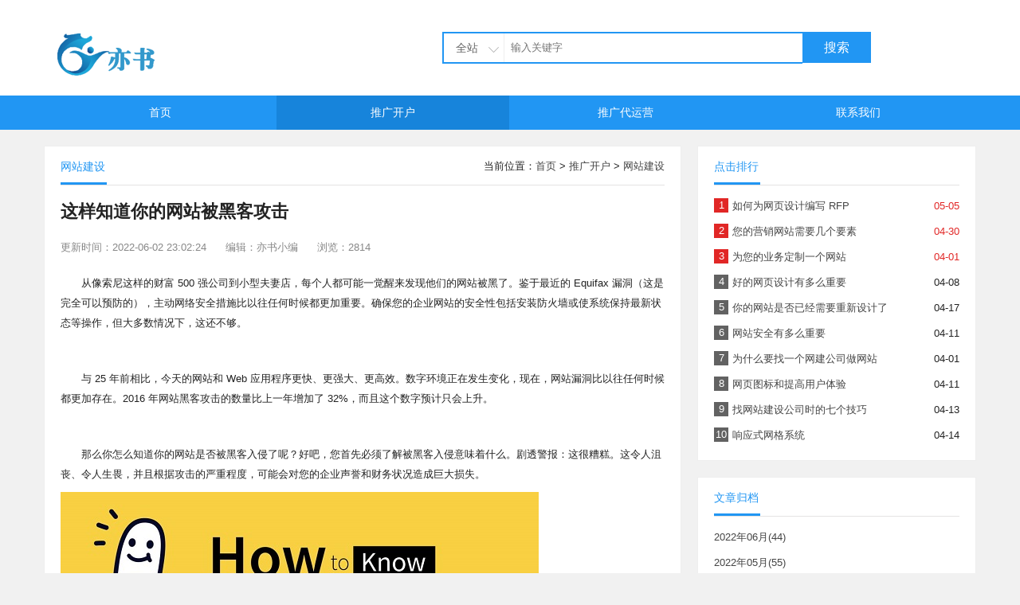

--- FILE ---
content_type: text/html;charset=utf-8
request_url: http://www.tiaosaowang.cn/wangjian/172.html
body_size: 10966
content:
<!DOCTYPE html PUBLIC "-//W3C//DTD XHTML 1.0 Transitional//EN" "http://www.w3.org/TR/xhtml1/DTD/xhtml1-transitional.dtd">
<html>
  <head>
      <meta http-equiv="Content-Type" content="text/html; charset=utf-8">
	  <title>这样知道你的网站被黑客攻击</title>
	  <meta name="author" content="亦书网">
	  <meta name="keywords" content="网站建设" />
	  <meta name="description" content="数字环境正在发生变化，现在，网站漏洞比以往任何时候都更加存在。2016 年网站黑客攻击的数量比上一年增加了 32%，而且这个数字预计只会上升。  " />
	  <link href="http://www.tiaosaowang.cn/common/static/css/yzm-common.css" rel="stylesheet" type="text/css" />
	  <link href="http://www.tiaosaowang.cn/common/static/css/yzm-style.css" rel="stylesheet" type="text/css" />
	  <script type="text/javascript" src="http://www.tiaosaowang.cn/common/static/js/jquery-1.8.2.min.js"></script>
	  <script type="text/javascript" src="http://www.tiaosaowang.cn/common/static/js/yzm-front.js"></script>
	  <script type="text/javascript" src="http://www.tiaosaowang.cn/common/static/js/jquery.qqFace.js"></script>
  </head>
  <body>
	<!--网站头部-->
<!--<div class="yzm-header-box">
	<div class="yzm-header-top">
		<div class="yzm-member-status">
				<a href="http://www.tiaosaowang.cn/member/index/register.html" target="_blank" rel="nofollow" >注册</a> 
		<a href="http://www.tiaosaowang.cn/member/index/login.html?referer=http%3A%2F%2Fwww.tiaosaowang.cn%2Fwangjian%2F172.html"  target="_blank" class="login" rel="nofollow" >登录</a>
				</div>
		<div class="topleft">
			一站式网络运营推广服务：<a href="#" target="_blank">亦书</a>
		</div>-->
	</div>
</div>
<div class="yzm-container-box">
	<div class="yzm-header">
		<div class="yzm-logo">
		 <!--<a href="http://www.tiaosaowang.cn/">亦书</a>-->
		  <a href="http://www.tiaosaowang.cn/"><img src="http://www.tiaosaowang.cn/common/static/images/logo.png" title="竞价托管代运营,信息流代运营,各大平台高返点开户" alt="竞价托管代运营,信息流代运营,各大平台高返点开户"></a>
		</div>
		<div class="yzm-search">
		<form method="get" action="http://www.tiaosaowang.cn/search/index/init.html" target="_blank">
			<div id="searchtxt" class="searchtxt">
				<div class="searchmenu">	
					<div class="searchselected" id="searchselected">全站</div>	
					<div class="searchtab" id="searchtab">
						<ul>
							<li data="0">全站</li>
							<li data="1">文章</li>
							<li data="2">产品</li>
							<li data="3">下载</li>
						</ul>
					</div>
				</div>
				<input type="hidden" name="modelid" value="0" id="modelid" />
				<input name="q" type="text" placeholder="输入关键字"/>
			</div>
			<div class="searchbtn">
				<button id="searchbtn" type="submit">搜索</button>
			</div>
		</form>
	    </div>
		<!--<div class="yzm-add-content"><a href="http://www.tiaosaowang.cn/member/member_content/init.html" target="_blank" rel="nofollow">发布内容</a></div>-->
	</div>

	<!--网站导航-->
	<div class="yzm-menu">
	  <ul class="yzm-nav">
		 <li><a  href="http://www.tiaosaowang.cn/">首页</a></li>
						    <li>
				<a  class="current"  href="http://www.tiaosaowang.cn/tuiguangkaihu/" target="_self">推广开户</a>
				<!-- 这里是二级栏目的循环，不需要的可以删除，代码开始 -->
				 
								<ul class="sub_nav">
										<li><a href="http://www.tiaosaowang.cn/xinxiliukaihu/" target="_self">信息流开户</a></li>
										<li><a href="http://www.tiaosaowang.cn/wangjian/" target="_self">网站建设</a></li>
										<li><a href="http://www.tiaosaowang.cn/jingjiakaihu/" target="_self">竞价开户</a></li>
						
				</ul>
								<!-- 这里是二级栏目的循环，不需要的可以删除，代码结束 -->
			</li>		
				    <li>
				<a  href="http://www.tiaosaowang.cn/tuiguangdaiyunying/" target="_self">推广代运营</a>
				<!-- 这里是二级栏目的循环，不需要的可以删除，代码开始 -->
				 
								<ul class="sub_nav">
										<li><a href="http://www.tiaosaowang.cn/jingjiatuoguan/" target="_self">竞价托管</a></li>
										<li><a href="http://www.tiaosaowang.cn/xinxiliudaiyunying/" target="_self">信息流代运营</a></li>
						
				</ul>
								<!-- 这里是二级栏目的循环，不需要的可以删除，代码结束 -->
			</li>		
				    <li>
				<a  href="http://www.tiaosaowang.cn/wangzhanjianshe/" target="_self">联系我们</a>
				<!-- 这里是二级栏目的循环，不需要的可以删除，代码开始 -->
								<!-- 这里是二级栏目的循环，不需要的可以删除，代码结束 -->
			</li>		
			
	  </ul>
	</div>
</div>

<!--网站容器-->
<div class="yzm-container"> 
		 <div class="yzm-main-left yzm-box-left">
		 	<div class="yzm-content-box">
		 		<div class="yzm-title">
		 			<h2>网站建设</h2>
		 			<span class="yzm-title-right">
		 				当前位置：<a href="http://www.tiaosaowang.cn/">首页</a> &gt; <a href="http://www.tiaosaowang.cn/tuiguangkaihu/">推广开户</a> &gt; <a href="http://www.tiaosaowang.cn/wangjian/">网站建设</a>		 			</span>
		 		</div>
		 	    <div class="yzm-content-container">
		 	    	<h1>这样知道你的网站被黑客攻击 </h1>
		 	    	<div class="yzm-content-info">
		 	    	 <span>更新时间：2022-06-02 23:02:24</span>   
		 	    	 <span>编辑：亦书小编  </span>   
		 	    	 <span>浏览：2814</span>   
		 	    	</div>
		 	    	<div class="yzm-content">
		 	    		<p style="text-indent: 2em;">从像索尼这样的财富 500 强公司到小型夫妻店，每个人都可能一觉醒来发现他们的网站被黑了。鉴于最近的 Equifax 漏洞（这是完全可以预防的），主动网络安全措施比以往任何时候都更加重要。确保您的企业网站的安全性包括安装防火墙或使系统保持最新状态等操作，但大多数情况下，这还不够。</p><p><br/></p><p style="text-indent: 2em;">与 25 年前相比，今天的网站和 Web 应用程序更快、更强大、更高效。数字环境正在发生变化，现在，网站漏洞比以往任何时候都更加存在。2016 年网站黑客攻击的数量比上一年增加了 32%，而且这个数字预计只会上升。&nbsp;&nbsp;</p><p><br/></p><p style="text-indent: 2em;">那么你怎么知道你的网站是否被黑客入侵了呢？好吧，您首先必须了解被黑客入侵意味着什么。剧透警报：这很糟糕。这令人沮丧、令人生畏，并且根据攻击的严重程度，可能会对您的企业声誉和财务状况造成巨大损失。</p><p><img src="/uploads/ueditor/image/20220420/1650456617171129.jpg" title="这样知道你的网站被黑客攻击 " alt="这样知道你的网站被黑客攻击 "/></p><h4 style="text-indent: 2em;">什么是网站黑客？</h4><p style="text-indent: 2em;">网站黑客有多种形式，但通常是在有人通过 FTP（文件传输协议）访问您的帐户时开始的。该协议是一组网络计算机用来相互通信的准则。换句话说，FTP 是计算机用来来回传输文件的一种语言。</p><p><br/></p><p style="text-indent: 2em;">一旦黑客获得对您帐户的访问权限，他们就可以将自己的代码插入您的物理机器或网站。这可能以在您的主页上污损的淫秽消息的形式出现，或者以更复杂的形式出现，例如在您网站的访问者的计算机上安装病毒。哎哟。</p><p><br/></p><p style="text-indent: 2em;">那么你怎么知道你的网站是否被黑客入侵了呢？</p><p style="text-indent: 2em;">了解您的商业网站是否被黑客入侵或入侵，首先要知道要寻找什么。有一些称为妥协指标 (IoC) 的症状，其中可能包括：</p><p><br/></p><ul class=" list-paddingleft-2" style="list-style-type: disc;"><li><p style="text-indent: 2em;">不熟悉的内容</p></li><li><p style="text-indent: 2em;">不寻常的网站性能</p></li><li><p style="text-indent: 2em;">国外插件</p></li><li><p style="text-indent: 2em;">来自谷歌和其他搜索引擎的黑名单网站</p></li><li><p style="text-indent: 2em;">未知重定向</p></li><li><p style="text-indent: 2em;">禁用网站</p></li><li><p style="text-indent: 2em;">奇怪的用户帐户</p></li><li><p style="text-indent: 2em;">心怀不满的顾客</p></li><li><p style="text-indent: 2em;">这里更深入地了解要搜索的内容。</p></li></ul><p><br/></p><h4 style="text-indent: 2em;">1.您的网站有不熟悉的内容</h4><p style="text-indent: 2em;">正如他们所说，内容是女王。无论是您的使命宣言、博客文章，甚至是产品描述，您都会坚持不懈地确保所有页面的品牌声音一致性。您努力在您的网站上准确反映一种色调，并使用可以随时与您的品牌轻松关联的图像、设计和颜色。</p><p><br/></p><p style="text-indent: 2em;">如果您的网站被黑客入侵，您可能会注意到您的某些链接正在重定向到看起来可疑且与您的品牌声音不一致的网站。谷歌将此称为“胡言乱语”，您的页面充满了：胡言乱语。</p><p><br/></p><p style="text-indent: 2em;">在其他情况下，您可能会注意到：</p><p><br/></p><ul class=" list-paddingleft-2" style="list-style-type: disc;"><li><p style="text-indent: 2em;">您的产品图片已被替换为不同的产品（很可能不是您的产品）</p></li><li><p style="text-indent: 2em;">您的徽标可能已被完全更改或删除</p></li><li><p style="text-indent: 2em;">您的“关于我们”页面可能根本与您的业务无关。</p></li><li><p style="text-indent: 2em;">这些是不同类型的不熟悉内容，可能表明您的网站已被黑客入侵。</p></li></ul><p><br/></p><h4 style="text-indent: 2em;">2.您的网站具有不寻常的现场表现</h4><p style="text-indent: 2em;">无论您是在运营信息、电子商务还是自定义平台网站，您都应该时刻关注您网站的技术和物流性能。如果这样做，您应该知道在给定的一天、一周或一个月内的正常流量是多少。如果您经常检查分析并注意到无法解释的<a href="http://www.tiaosaowang.cn/jingjiatuoguan/82.html" target="_self">流量</a>激增，这可能是您的业务网站被黑客入侵的明显迹象。</p><p><br/></p><p style="text-indent: 2em;">或者，如果您注意到任何页面的加载时间急剧增加，或者页面充满了故障，这些也可能表明您的网站已被黑客入侵。</p><p><br/></p><h4 style="text-indent: 2em;">3.您的网站安装了外国插件</h4><p style="text-indent: 2em;">插件通常是内容管理系统 (CMS) 上的附加组件，可用于为您的站点执行某些可能尚未内置的功能和特性。例如，WordPress有超过 44,000 个插件。您可能使用的一些插件包括用于清除机器人流量的 CAPTCHA 插件或用于收集访问者电子邮件的联系表。</p><p><br/></p><p style="text-indent: 2em;">开源插件对您的业务有好处，因为它们用途广泛，通常便宜且在大多数情况下可靠。</p><p><br/></p><p style="text-indent: 2em;">然而，这也意味着他们可以随时让任何人修改他们的代码，并且可以免费使用。如果你注意到一个外国插件，你可以在 WordPress 商店中查看它的评论和评论——如果它有 0，那就很好（而且很好，我们的意思是很好，你知道它是可疑的）表明它被恶意安装并且你可能被黑了。</p><p><br/></p><h4 style="text-indent: 2em;">4. 您的网站在 GOOGLE 和其他 SERP 上被列入黑名单</h4><p style="text-indent: 2em;">谷歌将网站列入黑名单的情况并不少见，因为他们检测到该网站存在恶意软件、参与网络钓鱼活动或其他异常活动。实际上，谷歌每天将大约 10,000 个网站列入黑名单。</p><p><br/></p><p style="text-indent: 2em;">如果您的网站已被 Google 明确列入黑名单，访问者可能会在您之前注意到它，因为他们会在搜索引擎结果页面中收到警报。通常，Google 会从 SERP 中删除列入黑名单的网站，但如果没有，它会在您的域 URL 下显示两条不同的消息。</p><p><br/></p><p style="text-indent: 2em;">第一条消息可能是“此站点可能被黑客入侵”。Google 会让您网站的任何潜在访问者知道可能存在可疑活动。另一条消息是“此站点可能会损害您的计算机”。这意味着 Google 在您的网站上检测到某种类型的恶意软件。在搜索结果中找到您的网站的用户将看到上一条消息，如果他们继续点击进入您的网站，他们可能会看到一个红色屏幕，上面显示“前面的网站包含恶意软件”的消息。</p><p><br/></p><h4 style="text-indent: 2em;">5.您的网站包含未知重定向</h4><p style="text-indent: 2em;">重定向链接有多种形式，但它们都具有相同的目的：将您的访问者从您的站点带到另一个充满垃圾邮件、欺诈或病毒的站点。如果您的企业网站被黑客入侵，您的访问者可能会被重定向到不同的网页，他们可能会看到要求他们领取 100,000 美元奖金的消息，输入他们的信用卡信息以接收特别优惠或其他一些可疑活动。</p><p><br/></p><p style="text-indent: 2em;">最近，黑客劫持了大约 800 个美国学校网站，并将它们重定向到反恐网站。想象一下向成千上万的父母解释这一点。</p><p><br/></p><h4 style="text-indent: 2em;">6. 主机使您的网站离线</h4><p style="text-indent: 2em;">妥协的一个主要迹象是让您的网站脱机。如果您的企业网站被黑客入侵，您的网站很可能受到可疑活动的困扰，其中可能包括您的结帐页面上的外国支付网关或博客文章或您网站的其他部分中的钓鱼重定向链接。</p><p><br/></p><p style="text-indent: 2em;">在您的网站访问者抱怨您网站上的类似垃圾邮件的活动后，您的托管公司会收到来自其内部或外部自动化系统的可疑行为的警报，他们可能会将您的网站拉下线。</p><p><br/></p><p style="text-indent: 2em;">在这些情况下，他们通常会通过电子邮件通知您您的网站已下线——您可以想象，根据您经营的业务类型，这可能是一项极其昂贵的工作。</p><p><br/></p><h4 style="text-indent: 2em;">7.奇怪的用户帐户</h4><p style="text-indent: 2em;">如果您是企业网站的管理员，那么您应该对谁有权访问您的内容管理系统、仪表板或数据库有一个很好的了解。您将监督哪些用户帐户应该存在和不应该存在。如果您的网站被黑客入侵，您可能会注意到尚未考虑的奇怪用户帐户（即用户的电子邮件地址可能属于无法识别且与您的业务无关的域）</p><p><br/></p><p style="text-indent: 2em;">或者，您可能会看到自己的访问权限发生了变化。它可能会受到限制、限制或完全阻止。您可能会看到权限切换，您的角色“管理员”已被删除并替换为不熟悉的用户。如果发生这种情况，您的网站可能已被黑客入侵。</p><p><br/></p><h4 style="text-indent: 2em;">8. 客户和用户反应</h4><p style="text-indent: 2em;">任何聪明的企业都知道，倾听忠诚客户的需求是成功的众多关键之一。这种倾听也延伸到您的访问者对您网站的投诉。例如，如果您的客户在访问他们的用户帐户时遇到问题或收到来自您公司的异常电子邮件，这可能会提示他们报告您的网站或联系支持人员。</p><p><br/></p><p style="text-indent: 2em;">根据您的业务领域，您的访问者可能会在您的网站上花费比您更多的时间。这意味着，他们更有可能注意到可疑活动并在您真正了解之前通知您。如果您的访问者抱怨有问题的活动，那么您能做的最糟糕的事情就是什么都不做。</p><p><br/></p><h4 style="text-indent: 2em;">如果您的网站被黑客入侵，您应该怎么做？</h4><p style="text-indent: 2em;">如果您的网站遭到黑客攻击，可以采取多种措施，但最重要的措施是保持冷静，评估情况并咨询您的支持和托管服务提供商。</p><p><br/></p><h4 style="text-indent: 2em;">调查。</h4><p style="text-indent: 2em;">虽然我们提供了一系列症状，但您可以用来问自己：“我的网站被黑客入侵了吗？” 经历其中一些并不一定意味着情况就是如此。结帐页面上的缓慢加载时间可能是连接问题（如果您与邻近企业在同一个互联网服务提供商上，最好看看他们是否遇到同样的问题）。此外，如果您安装的插件突然无法正常运行，这也不意味着您的网站被黑客入侵。该插件可能需要更新，因为它已过时或损坏。同样，彻底评估和调查导致您认为您的网站已被黑客入侵的因素也很重要。</p><p><br/></p><h4 style="text-indent: 2em;">不要惊慌失措。</h4><p style="text-indent: 2em;">说起来容易做起来难，但如果你发现自己问“我的网站被黑了吗？” 答案似乎是肯定的，你最好的选择是保持冷静。您越冷静，就越容易评估情况并确定最佳行动方案。吓坏了可能会影响您的判断力，并导致您在没有明确计划的情况下采取行动。</p><p><br/></p><p style="text-indent: 2em;">是的，这是真的，让您的网站被黑客入侵可能是一场代价高昂的考验。您可能会损害您企业的在线声誉；您甚至可能会失去一部分客户群。然而，并不是所有的希望都落空了。如果您允许自己冷静地做出反应并谨慎行事，您很快就会找到最佳解决方案。</p><p><br/></p><h4 style="text-indent: 2em;">请联系您的托管服务提供商。</h4><p style="text-indent: 2em;">一旦您成功掌握了第一步和第二步，下一步应该是联系您的托管服务提供商。如果他们认为您的网站已被黑客入侵，他们可能会先与您联系。如果您先与他们联系，他们可能能够为您提供洞察力，确定这是实际的黑客攻击还是轻微的服务中断。建立牢固的关系并投资于一家好的托管公司，从长远来看将为您节省时间和金钱。</p><p><br/></p><h4 style="text-indent: 2em;">联系支持人员或您的网络管理员。</h4><p style="text-indent: 2em;">如果您的网站托管和支持不在同一屋檐下，联系支持是解决任何维护相关问题的好方法。支持应该是您的首选，以确保您的软件是最新的，修复任何导致您认为您的网站被黑客入侵的错误，扫描您的网站以查找损坏的链接和任何其他维护服务。</p><p><br/></p><p style="text-indent: 2em;">旁注：投资于同一屋檐下或同一公司的托管和支持总是一个好主意。当双方都确切地知道您的网站发生了什么时，这使沟通变得轻而易举。</p><p><br/></p><h4 style="text-indent: 2em;">如何降低未来网站被黑的风险？</h4><p style="text-indent: 2em;">降低未来网站被黑的风险需要采取一些主动措施，包括经常监控、更新和扫描您网站的常规活动。这里有几个地方可以开始：</p><p><br/></p><h4 style="text-indent: 2em;">及时了解您所在领域的安全趋势</h4><p style="text-indent: 2em;">与您所在领域的数字环境保持同步非常重要。阅读您所在领域的白皮书和其他信息来源是了解您所在行业的安全风险的好方法。无论在哪个领域，所有网站都存在安全隐患。但某些行业，如金融或会计，可能面临与时尚或电子行业不同的挑战。</p><p><br/></p><p style="text-indent: 2em;">您知道云网络安全处于 2018 年网络安全趋势的前沿吗？去搞清楚。</p><p><br/></p><h4 style="text-indent: 2em;">使用安全密码</h4><p style="text-indent: 2em;">使用安全密码是保护您的网站免受网站黑客攻击的好方法。应在您的网站和服务器上使用安全密码，而不是其中一个。一个强大而复杂的密码通常超过 6 个字符，使用：</p><p><br/></p><p style="text-indent: 2em;">小写和大写字母</p><p style="text-indent: 2em;">包含数字和符号</p><p style="text-indent: 2em;">不包含真实的单词</p><p style="text-indent: 2em;">您的密码越复杂，黑客就越难解码和操纵您的系统。Keeper Security 最近的一项调查显示，在 1,000 名受访者中，超过 80% 的人在多个渠道和平台上使用相同的密码。</p><p style="text-indent: 2em;">不要与那 80% 分开。<br/></p><p><br/></p><h4 style="text-indent: 2em;">定期更新您的软件</h4><p style="text-indent: 2em;">使您的软件保持最新是保护您的网站免受黑客攻击的一种简单方法。过时的软件使您的网站容易受到攻击，因为安全功能通常被削弱且效率较低。</p><p><br/></p><h4 style="text-indent: 2em;">经常扫描您的网站</h4><p style="text-indent: 2em;">了解您的网站应该如何运作，是领先于网站黑客攻击的好方法。例如，如果您了解正常的加载时间、通常的每周流量并不断监控您的链接，您将能够发现出现问题的时间。</p><p><br/></p>		 	    	</div>
		 	    	<div class="yzm-content-tag">
			 	    				 	    				 	    		<a href="http://www.tiaosaowang.cn/search/index/tag/id/9.html" target="_blank">网站建设</a>
			 	    			 	    	</div>
 	    			<div class="yzm-operate">
	 	    			<a href="javascript:;" onclick="add_favorite('这样知道你的网站被黑客攻击 ');" id="favorite">收藏</a>
	 	    			<a href="javascript:;" onClick="window.print();" class="print">打印</a>
 	    			</div>
 	    			
 	    	        <div class="yzm-pre-next">		
 	    			  <p>上一篇：<a href="http://www.tiaosaowang.cn/wangjian/167.html">您网站SSL 证书的重要性</a></p>
 	    			  <p>下一篇：<a href="http://www.tiaosaowang.cn/wangjian/173.html">您的 SaaS 营销预算应该是多少？</a></p>
 	    			</div>
		 	    </div>		 		
		 	</div>
		 	<div class="yzm-line"></div>
			<div class="yzm-content-box yzm-text-list">
				<div class="yzm-title">
					<h2>相关内容</h2>
				</div>
				<ul>
												   <li>
				   	<span class="yzm-date">2022-06-02</span>
				   	<a href="http://www.tiaosaowang.cn/wangjian/203.html" title="如何为网页设计编写 RFP" target="_blank"><span class="title_color">如何为网页设计编写 RFP</span></a>
				   </li>		
								   <li>
				   	<span class="yzm-date">2022-05-04</span>
				   	<a href="http://www.tiaosaowang.cn/jingjiatuoguan/199.html" title="顶级的营销网站设计趋势" target="_blank"><span class="title_color">顶级的营销网站设计趋势</span></a>
				   </li>		
								   <li>
				   	<span class="yzm-date">2022-06-02</span>
				   	<a href="http://www.tiaosaowang.cn/wangjian/191.html" title="您的营销网站需要几个要素" target="_blank"><span class="title_color">您的营销网站需要几个要素</span></a>
				   </li>		
								   <li>
				   	<span class="yzm-date">2022-06-02</span>
				   	<a href="http://www.tiaosaowang.cn/wangjian/179.html" title="备份网站的重要性" target="_blank"><span class="title_color">备份网站的重要性</span></a>
				   </li>		
								   <li>
				   	<span class="yzm-date">2022-06-02</span>
				   	<a href="http://www.tiaosaowang.cn/wangjian/173.html" title="您的 SaaS 营销预算应该是多少？" target="_blank"><span class="title_color">您的 SaaS 营销预算应该是多少？</span></a>
				   </li>		
										
				</ul>
			</div>

		 	<div class="yzm-line"></div>
		 	<!-- 评论区开始 -->
			<div class="yzm-content-box">
				<div class="yzm-title">
					<h2>文章评论</h2>
				</div>
				<div class="yzm-comment-box">
					<div class="yzm-comment-form">
					<form action="http://www.tiaosaowang.cn/comment/index/init.html" method="post"  onsubmit="return check_comm(this)">
					<input type="hidden" name="modelid" value="1">
					<input type="hidden" name="catid" value="21">
					<input type="hidden" name="id" value="172">
					<input type="hidden" name="title" value="这样知道你的网站被黑客攻击 ">
					<input type="hidden" name="url" value="http://www.tiaosaowang.cn/wangjian/172.html">
					<textarea class="textarea" id="content" name="content" placeholder="我来说两句~"></textarea>
					<p>
						<input type="submit" class="yzm-comment-submit" name="dosubmit" value="提交"><span class="emotion">表情</span>
											</p>
					</form>
					</div>
				</div>
				<div class="yzm-comment-list-box">
										<div class="yzm-comment-list-top">共 0 条评论，<a href="http://www.tiaosaowang.cn/comment/index/more/sign/1_172.html" target="_blank">查看全部</a></div>
					<div class="yzm-comment-list-body">
					<ul>
												<li>这篇文章还没有收到评论，赶紧来抢沙发吧~</li>					</ul>
					</div>
				</div> 
			</div>
			<!-- 评论区结束 -->

		  </div>

		  
		 <div class="yzm-main-right">	
		 	<div class="yzm-content-box">
				<div class="yzm-title">
		 			<h2>点击排行</h2>
		 		</div>
		 	    <ul class="yzm-ranking">
		 																		   <li><em>1</em><span class="date">05-05</span><a href="http://www.tiaosaowang.cn/wangjian/203.html" title="如何为网页设计编写 RFP" target="_blank"><span class="title_color">如何为网页设计编写 RFP</span></a></li>	
															   <li><em>2</em><span class="date">04-30</span><a href="http://www.tiaosaowang.cn/wangjian/191.html" title="您的营销网站需要几个要素" target="_blank"><span class="title_color">您的营销网站需要几个要素</span></a></li>	
															   <li><em>3</em><span class="date">04-01</span><a href="http://www.tiaosaowang.cn/wangjian/135.html" title="为您的业务定制一个网站" target="_blank"><span class="title_color">为您的业务定制一个网站</span></a></li>	
															   <li><em>4</em><span class="date">04-08</span><a href="http://www.tiaosaowang.cn/wangjian/149.html" title="好的网页设计有多么重要" target="_blank"><span class="title_color">好的网页设计有多么重要</span></a></li>	
															   <li><em>5</em><span class="date">04-17</span><a href="http://www.tiaosaowang.cn/wangjian/166.html" title="你的网站是否已经需要重新设计了" target="_blank"><span class="title_color">你的网站是否已经需要重新设计了</span></a></li>	
															   <li><em>6</em><span class="date">04-11</span><a href="http://www.tiaosaowang.cn/wangjian/154.html" title="网站安全有多么重要" target="_blank"><span class="title_color">网站安全有多么重要</span></a></li>	
															   <li><em>7</em><span class="date">04-01</span><a href="http://www.tiaosaowang.cn/wangjian/134.html" title="为什么要找一个网建公司做网站" target="_blank"><span class="title_color">为什么要找一个网建公司做网站</span></a></li>	
															   <li><em>8</em><span class="date">04-11</span><a href="http://www.tiaosaowang.cn/wangjian/155.html" title="网页图标和提高用户体验" target="_blank"><span class="title_color">网页图标和提高用户体验</span></a></li>	
															   <li><em>9</em><span class="date">04-13</span><a href="http://www.tiaosaowang.cn/wangjian/158.html" title="找网站建设公司时的七个技巧" target="_blank"><span class="title_color">找网站建设公司时的七个技巧</span></a></li>	
															   <li><em>10</em><span class="date">04-14</span><a href="http://www.tiaosaowang.cn/wangjian/161.html" title="响应式网格系统" target="_blank"><span class="title_color">响应式网格系统</span></a></li>	
											
		 		</ul>		 		
		 	</div>	
 		 	<div class="yzm-line"></div>
		 	<div class="yzm-content-box">
				<div class="yzm-title">
		 			<h2>文章归档</h2>
		 		</div>
		 	    <ul class="yzm-like-list">
		 													   <li><a href="http://www.tiaosaowang.cn/search/index/archives/pubtime/1654505974.html" target="_blank">2022年06月(44)</a></li>
										   <li><a href="http://www.tiaosaowang.cn/search/index/archives/pubtime/1651395239.html" target="_blank">2022年05月(55)</a></li>
										   <li><a href="http://www.tiaosaowang.cn/search/index/archives/pubtime/1648820433.html" target="_blank">2022年04月(60)</a></li>
										   <li><a href="http://www.tiaosaowang.cn/search/index/archives/pubtime/1646090402.html" target="_blank">2022年03月(64)</a></li>
										   <li><a href="http://www.tiaosaowang.cn/search/index/archives/pubtime/1643724565.html" target="_blank">2022年02月(54)</a></li>
										   <li><a href="http://www.tiaosaowang.cn/search/index/archives/pubtime/1643369986.html" target="_blank">2022年01月(7)</a></li>
										   <li><a href="http://www.tiaosaowang.cn/search/index/archives/pubtime/1636208858.html" target="_blank">2021年11月(6)</a></li>
										   <li><a href="http://www.tiaosaowang.cn/search/index/archives/pubtime/1630166943.html" target="_blank">2021年08月(1)</a></li>
										   <li><a href="http://www.tiaosaowang.cn/search/index/archives/pubtime/1526387722.html" target="_blank">2018年05月(1)</a></li>
											
		 		</ul>		 		
		 	</div>	
 		 	<div class="yzm-line"></div>
 		 	<div class="yzm-list-advertise">
 		 		<a href="http://www.tiaosaowang.cn/" target="_blank">
 		 		<p>推广+建站+优化</p>
 		 		<p class="yzm-ad">一站式营销</p>
 		 		</a>
 		 	</div>
 		 	<div class="yzm-line"></div>
 	 	 	<div class="yzm-content-box">
 	 			<div class="yzm-title">
 	 	 			<h2>评论排行榜</h2>
 	 	 		</div>
 				<ul class="yzm-comment-list">		
 				 							
 				</ul>		 		
 	 	 	</div>	
		 	<div class="yzm-line"></div>
	 	 	<div class="yzm-content-box">
	 			<div class="yzm-title">
	 	 			<h2>热门标签</h2>
	 	 		</div>
			    <ul class="yzm-tag-list">
												   <li><a href="http://www.tiaosaowang.cn/search/index/tag/id/9.html" target="_blank">网站建设(16)</a></li>	
								   <li><a href="http://www.tiaosaowang.cn/search/index/tag/id/8.html" target="_blank">信息流开户(7)</a></li>	
								   <li><a href="http://www.tiaosaowang.cn/search/index/tag/id/7.html" target="_blank">竞价开户(47)</a></li>	
								   <li><a href="http://www.tiaosaowang.cn/search/index/tag/id/6.html" target="_blank">竞价托管(168)</a></li>	
								   <li><a href="http://www.tiaosaowang.cn/search/index/tag/id/3.html" target="_blank">信息流代运营(47)</a></li>	
								   <li><a href="http://www.tiaosaowang.cn/search/index/tag/id/1.html" target="_blank">搜索开户(2)</a></li>	
										
				</ul>		 		
	 	 	</div>	
						 
		 </div>	
		<script type="text/javascript">
		function check_favorite() {
			$.ajax({
				type: 'POST',
				url: 'http://www.tiaosaowang.cn/api/index/check_favorite.html', 
				data: 'url='+location.href,
				dataType: "json", 
				success: function (msg) {
					if(msg.status == 1){
						$("#favorite").html(msg.message);
					}
				}
			});
		}

		function add_favorite(title) {
			$.ajax({
				type: 'POST',
				url: 'http://www.tiaosaowang.cn/api/index/favorite.html', 
				data: 'title='+title+'&url='+location.href,
				dataType: "json", 
				success: function (msg) {
					if(msg.status == 1){
						$("#favorite").html('已收藏');
					}else if(msg.status == 2){
						$("#favorite").html('收藏');
					}else{
						alert('请先登录！');
					}
				}
			});
		}

		$(function(){
			check_favorite();
			$('.emotion').qqFace({
				path:'http://www.tiaosaowang.cn/common/static/images/face/'	
			});
		});
		</script>		 
		    </div>
    <div class="clearfix"></div>
	<div class="yzm-container-box yzm-footer">
		<div>
		     <a href="https://beian.miit.gov.cn/" target="_blank">
			<!-- 为了支持YzmCMS的发展,请您保留YzmCMS内容管理系统的链接信息,谢谢! -->
			<p>豫ICP备2022016853号 <script>
var _hmt = _hmt || [];
(function() {
  var hm = document.createElement("script");
  hm.src = "https://hm.baidu.com/hm.js?72738ef0efb6a7d39d2da1ea2196da3e";
  var s = document.getElementsByTagName("script")[0]; 
  s.parentNode.insertBefore(hm, s);
})();
</script>
 <a href="http://www.tiaosaowang.cn/guestbook/index/init.html" target="_blank">留言板</a> | <a href="http://www.tiaosaowang.cn/index.php?m=mobile">手机版</a></p>
			<p> 河南书剑网络科技有限公司</p>
            <p>Powered by <a href="http://www.yzmcms.com" target="_blank" rel="nofollow">YzmCMS</a> © 2014-2021</p>
		</div>
	</div>
  </body>
</html> 

--- FILE ---
content_type: text/css
request_url: http://www.tiaosaowang.cn/common/static/css/yzm-common.css
body_size: 2044
content:
@charset "utf-8";
/**
 * YZMCMS 内容管理系统
 * @author           袁志蒙  
 * @license          http://www.yzmcms.com
 */
/* CSS Document */

*{margin:0;padding:0;}
body{font-size:13px;font-family:Tahoma,Arial,sans-serif;color: #232323; background: #f1f1f1;line-height: 25px}
div,dl,dt,dd,ul,ol,li,h1,h2,h3,h4,h5,h6,pre,code,form,fieldset,legend,input,button,textarea,p,blockquote,th,td{margin:0px;padding:0px;}
table{border-collapse:collapse;}
a,img{border:0;}
ol,ul{list-style:none}
a{color:#454545;text-decoration:none;}
a:hover{color:#1eaff1;}
.clearfix{clear:both;width:0px;height:0px;overflow:hidden;}
/*.title_color{overflow:hidden;text-overflow:ellipsis;white-space:nowrap;}*/

.yzm-container-box{width:100%;background:#fff;min-width:1170px}
.yzm-header-box{height: 35px; line-height: 35px; background: #fbfbfb; border-bottom: 1px solid #e8e8e8;} 
.yzm-header-top{width:1170px;margin:0 auto;color:#747d87;}
.yzm-header-top a{color:#747d87;margin-left:10px;}
.yzm-header-top a:hover{color:#ff0000;}
.yzm-member-status{float:right;}
.yzm-member-status .login{color: #ff0000;border:1px solid #ff0000;padding: 3px 7px}

/* 网站容器 */
.yzm-container{margin:auto;width:1170px;}
.yzm-content-box{padding:5px 20px 10px 20px;background: #fff;border: 1px solid #eee;}
.yzm-title{border-bottom: #e4e3e3 1px solid;margin-bottom: 10px}
.yzm-title h2{font-size: 14px;line-height: 40px;font-weight: normal;border-bottom: 3px solid #2196f3;display: inline-block;padding-right:2px;color: #2196f3}
.yzm-title-right{float: right;}
.yzm-title-right a{line-height: 40px}

.yzm-line{height:20px;clear:both;}

/*网站头部 */
.yzm-header{height:100px;padding:10px 0;width:1170px;margin:0 auto;}
.yzm-logo{float:left;margin-top:30px;width:370px;}
.yzm-logo a{color: #2196f3;font-size: 30px;overflow: hidden;display: block;/*height:35px;*/line-height:35px;text-overflow: ellipsis;white-space: nowrap;}
.yzm-logo img{width:165px;height:55px}
.yzm-search{float:left;margin-left:130px;margin-top:30px;}
.searchtxt .searchmenu .searchselected{background-image:url(../images/icon2.png);background-repeat:no-repeat;}
.searchtxt{float:left;width:450px;height:36px;border:2px solid #2196f3;border-right:0;position:relative;z-index:100;background:#fff;}
.searchtxt .searchmenu{float:left;border-right:1px solid #eee;}
.searchtxt .searchmenu .searchselected{color:#666;cursor:pointer;font-size:14px;height:36px;line-height:36px;padding-left:15px;width:60px;background-position: 55px -85px;}
.searchtxt .searchmenu .searchopen{background-position:55px -113px}
.searchtxt .searchmenu .searchtab{display:none; position:absolute;top:36px;left:-2px;width:75px;border:2px solid #2196f3;border-top:0;background:#fff;z-index:100;}
.searchtxt .searchmenu .searchtab li{height:28px;line-height:28px;color:#666;font-size:14px;cursor:pointer;padding-left:15px}
.searchtxt .searchmenu .searchtab li.selected{background:#edf3fc;color:#018dbc;}
.searchtxt input{float:left;border:0;background:#fff;color:#666;padding:7px 8px;width:350px;height:22px;line-height:22px;margin:0;outline:medium none;}
.searchbtn{float:left;}
.searchbtn button{background:#2196f3;border:0;color:#fff;outline:none;cursor:pointer;float:left;height:39px;line-height:39px;width:86px;font-size:16px;transition:all 0.3s}
.searchbtn button:hover{background:#1784db;}
.yzm-add-content{width:110px;float:right;margin-top:30px;}
.yzm-add-content a{border-radius:2px;height:38px;color:#2196f3;font-size:14px;display:block;line-height: 38px;transition:0.3s all;border:1px solid #2196f3;text-align:center;}
.yzm-add-content a:hover{text-decoration:none;background:#2196f3;color:#fff; }

/*悬浮电话*/
.telephone {width: 350px;height: 350px;
            position: fixed;top:60%;right:0;}
.telephone-d {width: 1170px;height: 70px; background: rgba(0,0,0,0.85);color: #fff;font-weight: ;
    position: fixed;bottom: 0;
}
.telephone-d span { line-height:70px;margin-left:25%; font-size:25px;}

/*导航条*/
.yzm-menu{height:43px;line-height:43px;background-color:#2196f3;}
.yzm-nav{width:1170px;margin:0 auto;}
.yzm-nav li{float:left;position:relative;z-index:98;background-color:#2196f3;}
.yzm-nav li a{float:left;width:292px;display:block;line-height:43px;text-align:center;font-weight:normal;font-size:14px;color:#fff;transition:all 0.3s}
.yzm-nav li a:focus{-moz-outline-style: none;}
.yzm-nav li a:hover{text-decoration:none;color:#fff;background:#1784db;}
.yzm-nav li .current{text-decoration:none;color:#fff;background:#1784db;}
.yzm-nav li .sub_nav{position:absolute;top:43px;left:0px;background:#2196f3;display:none;z-index:99;border:1px solid #1784db;border-top:none;}
.yzm-nav li .sub_nav li{text-align:center;width:108px;height:35px;line-height:35px;position:relative;z-index:99;padding:0px;background:#2196f3;clear:left;}
.yzm-nav li .sub_nav li a{height:34px;line-height:34px;width:108px;display:inline-block;}

/* 前端分页 */
#page{margin:30px 0;font-size:14px;height:30px;line-height:30px;text-align:center}
#page .pageinfo{display: none;}
#page  a{border:1px solid #ddd;background:#fff;color:#808080;padding:5px 11px;margin-left:5px;border-radius:2px;transition:all 0.2s}
#page  a:hover,#page .curpage{background:#2196f3;color:#fff;text-decoration:none;border:1px solid #2196f3;}
#page .nopage{cursor:not-allowed;}
#page .nopage:hover{background:#fff;color:#808080;border:1px solid #ddd;}

/* 网站底部 */
.yzm-footer{text-align: center;border-top: 1px solid #e8e8e8;padding:20px 0;}

--- FILE ---
content_type: text/css
request_url: http://www.tiaosaowang.cn/common/static/css/yzm-style.css
body_size: 4250
content:
@charset "utf-8";
/**
 * YZMCMS 内容管理系统
 * @author           袁志蒙  
 * @license          http://www.yzmcms.com
 */
/* CSS Document */

/*首页*/
.box{margin: 20px 0;}
.left{width: 330px; float: left;}
.yzm-banner{width: 760px; height: 395px; float: left; overflow: hidden;}
.yzm-banner img{width: 100%; height: 395px;}
.swiper-pagination{width: 100%; height: 15px; position: absolute; bottom: 10px;}
.swiper-pagination-bullet{width: 30px; height: 10px; border-radius: 0; background: #2196f3; margin: 0 5px;}
.yzm-button-prev,
.yzm-button-next{height: 40px; width: 22px; position: absolute; z-index: 999; padding: 10px 5px; margin-top: -20px; top: 50%; cursor: pointer;}
.yzm-button-prev{background: url(../images/bannerL.png) no-repeat center; left: 0px; background-color: rgba(0, 0, 0, .3);}
.yzm-button-next{background: url(../images/bannerR.png) no-repeat center; right: 0px; background-color: rgba(0, 0, 0, .3);}
.yzm-top-right{float: right; width: 350px; height: 380px;overflow:hidden;}
.yzm-ranking{margin-top: 10px; margin-bottom: 5px}
.yzm-ranking li{white-space: nowrap; text-overflow: ellipsis; overflow: hidden;}
.yzm-ranking li .title_color{display: inline;}
.yzm-ranking li{padding: 6px 0; height: 20px; line-height: 20px;}
.yzm-ranking li em{display: inline-block; width: 18px; line-height: 18px; height: 18px; background: #626262; color: #fff; text-align: center; float: left; margin-right: 5px; font-style: normal;}
.yzm-ranking li .date{float: right;}
.yzm-ranking li:nth-child(-n+3)>em{background: #E12726;}
.yzm-ranking li:nth-child(-n+3)>.date{color: #E12726;}
.yzm-text-thumbs{min-height: 400px;overflow:hidden}
.yzm-text-thumb{width: 50%; float: left; margin: 10px 0;height: 150px;}
.yzm-text-thumbl{width: 250px; height: 150px; float: left; margin-right: 10px;overflow: hidden;}
.yzm-text-thumb img{width: 250px; height: 150px;transition:.5s}
.yzm-text-thumb img:hover{width: 250px; height: 150px;transform: scale(1.1);}
.yzm-text-thumbr{padding-right: 10px;}
.yzm-text-thumbr a{font-size: 16px;}
.yzm-text-thumbr p{font-size: 12px; color: #666; margin-top: 5px}
.yzm-index-50{width: 50%; float: left; box-sizing: border-box; min-height: 370px;overflow:hidden}
.yzm-text-list ul li{width: 100%; margin-bottom: 5px; text-overflow: ellipsis; white-space: nowrap; overflow: hidden; position: relative;}
.yzm-text-list ul li a{margin-left: 15px;}
.yzm-date{float: right; font-size: 12px; color: #888;}
.yzm-text-list ul li::before{position: absolute; content: ""; width: 3px; height: 3px; background: #666; border-radius: 100%; left: 0; top: 10px;}
.yzm-img-list{min-height: 465px;overflow:hidden}
.yzm-img-list ul li{width: 25%; float: left; overflow: hidden; margin: 10px 0;}
.yzm-img-list ul li a{overflow: hidden; display: block; margin: 0 7px; border: #f1f1f1 1px solid;}
.yzm-img-list ul li p{color: #333; padding: 5px 10px; text-align: center; text-overflow: ellipsis; white-space: nowrap; overflow: hidden;}
.yzm-img-list ul li a i{height: 150px; display: block; overflow: hidden;}
.yzm-img-list ul li a img{width: 100%; height: 150px; display: inline-block; vertical-align: middle; transition: .5s;}
.yzm-img-list ul li a:hover img{transform: scale(1.1);}
.yzm-tag{min-height: 100px;overflow:hidden}
.yzm-tag ul li a{display: block; color: #666; width: 100px; text-align: center; float: left; margin: 5px 6px; padding: 4px 6px; background: #f1f1f1; line-height: 26px; overflow: hidden; text-overflow: ellipsis; white-space: nowrap;}
.yzm-tag ul li a:hover{background: #2196f3; color: #fff;}
.yzm-advertise{height: 100px; line-height: 100px; text-align: center; background:#078af2; color: #fff;}
.yzm-link{min-height: 100px;overflow:hidden;}
.yzm-link ul li{float: left; white-space: nowrap; padding: 5px 10px;}
/*首页*/

/*频道内容页*/
.yzm-main-left{float: left; width: 760px; margin: 20px 0;}
.yzm-box-left{width: 800px;}
.yzm-main-right{float: right; width: 350px; margin: 20px 0;}
.yzm-tag-list{padding-bottom: 10px; overflow: hidden;}
.yzm-tag-list a{font-size: 14px; line-height: 24px; height: 24px; display: block; background: #f1f1f1; float: left; padding: 3px 10px; margin: 10px 5px 0 0; border-radius: 3px; transition: all .2s; color: #525252;}
.yzm-tag-list a:hover{background: #2196f3; color: #fff;}
.yzm-flag{font-style: normal;font-size: 12px;background:#f60;color:#fff;padding: 1px 3px;font-weight:normal;margin-right:3px;}
.yzm-news{margin: 20px 0; height: 170px; border-bottom: 1px dashed #d3d3d3; overflow: hidden;}
.yzm-news .yzm-news-img{width: 230px; height: 150px; float: left; margin-right: 10px; overflow: hidden;}
.yzm-news .yzm-news-img img{width: 100%; height: 150px; transition: .5s;}
.yzm-news .yzm-news-img img:hover{transform: scale(1.1);}
.yzm-news-right{padding-right: 10px; padding-top: 10px;}
.yzm-news-right em{font-style: normal; font-size: 12px; background: #f60; color: #fff; padding: 1px 3px; font-weight: normal; margin-right: 5px;}
.yzm-news-right a{font-size: 16px;}
.yzm-news-right p{font-size: 12px; color: #666; margin-top: 5px; margin-bottom: 10px}
.yzm-news-tags a{color: #666; padding: 4px 8px; border-radius: 3px; margin-right: 10px; font-size: 12px; margin-top: 5px; background: #e5e5e5}
.yzm-news-tags a:hover{background: #2196f3; color: #fff;}
.yzm-like-list li{white-space: nowrap; text-overflow: ellipsis; overflow: hidden;}
.yzm-like-list li .title_color{display: inline;}
.yzm-like-list li{padding: 6px 0; height: 20px; line-height: 20px;}
.yzm-like-list .date{float: right;}
.yzm-comment-list li{margin-bottom: 10px; border-bottom: 1px dashed #ddd; padding-bottom: 5px}
.yzm-comment-list a{font-size: 14px;}
.yzm-comment-list p em{color: #3366cc; font-style: normal;}
.yzm-list-advertise{background: #206fff; color: #fff; font-size: 20px; text-align: center; padding: 20px 0; transition: .3s; background: linear-gradient(45deg, rgba(39, 102, 255, 0.6), rgba(39, 102, 255, 0.9));}
.yzm-list-advertise a{color: #fff;}
.yzm-list-advertise .yzm-ad{font-size: 14px; line-height: 50px}
.yzm-list-advertise:hover{opacity: 0.9; color: #fff;}
.yzm-content-container{margin: 20px 0;}
.yzm-content-container h1{font-size: 22px; margin-bottom: 20px;}
.yzm-content-info{margin-bottom: 20px}
.yzm-content-info span{margin-right: 20px; color: #888;}
.yzm-content h2{font-size: 16px; margin: 20px 0; padding-left: 10px; border-left: 3px solid #2196f3;}
.yzm-content img{max-width: 100%;}
.yzm-content p{margin-bottom: 10px}
.yzm-content a{color: #4394ff;}
.yzm-content pre{color: #444;font-family: Monaco,Menlo,Consolas,"Courier New",monospace;display: block;margin:10px 0; padding: 9px;border: 1px solid #ccc;border: 1px solid rgba(0,0,0,.15); border-radius: 3px;background-color: #f5f5f5;white-space: pre-wrap;word-wrap: break-word;font-size: 11px;line-height: 20px;word-break: break-all;}
.yzm-content-tag a{color: #666; padding: 4px 8px; border-radius: 3px; margin-right: 10px; font-size: 12px; margin-top: 5px; background: #e5e5e5;}
.yzm-content-tag a:hover{background: #2196f3; color: #fff;}
.yzm-operate{margin: 10px 0;}
.yzm-operate a{margin-right: 10px; background: #2196f3; height:25px;width:70px;display: inline-block;text-align: center; color: #fff; font-size: 12px}
.yzm-operate a:hover{opacity: 0.8;color:#fff;}
/*频道内容页*/


/*单页面*/
.yzm-page{margin: 20px 0; overflow: hidden;}
.yzm-page-left{width: 250px; float: left; padding: 20px 20px;}
.yzm-page-right{width: 820px; float: right}
.yzm-page-left ul li{margin: 10px 0;}
.yzm-page-left ul li a{display: block; border: 1px solid #ddd; text-align: center; padding: 8px 0; border-radius: 3px; font-size: 16px}
.yzm-page-left ul li a:hover,
.yzm-page-current{background: #1487f4; color: #fff; border: #1487f4 1px solid;}
.yzm-page-content{padding: 20px 0;}
.yzm-page-content h1{font-size: 18px; margin-bottom: 20px}
/*单页面*/


/*评论区*/
.yzm-comment-more h1{font-size: 22px;text-align:center;margin-top:50px;}
.yzm-comment-more-box{width:80%;margin:20px auto;padding:30px 0;}
.yzm-comment-explain{font-size:12px;color:red;margin-left:10px}
.yzm-comment-box{position: relative; margin: 20px 0}
.yzm-comment-box h3{height: 28px; line-height: 28px}
.yzm-comment-form{width: 100%; position: relative}
.textarea{width: 98%; height: 78px; border: 1px solid #ccc; padding: 5px 5px; outline: none; color: #333; line-height: 20px; font-family: "Helvetica Neue", Helvetica, Arial, sans-serif; font-size: 13px;}
.textarea2{width: 98%}
.yzm-comment-form p{height: 28px; line-height: 28px; position: relative}
.yzm-comment-form .emotion{width: 42px; height: 20px; background: url(../images/icon.gif) no-repeat 2px 2px; padding-left: 20px; cursor: pointer; color: #999}
.yzm-comment-form .emotion:hover{background-position: 2px -28px; color: #666}
.qqFace{margin-top: 4px; background: #fff; padding: 2px; border: 1px #dfe6f6 solid;}
.qqFace table td{padding: 0px;}
.qqFace table td img{cursor: pointer; border: 1px #fff solid;}
.qqFace table td img:hover{border: 1px #0066cc solid;}
.yzm-comment-submit{background-color: #e6e6e6; background-image: linear-gradient(#fcfcfc, #fcfcfc 25%, #e6e6e6); background-repeat: no-repeat; border-bottom-right-radius: 3px; border-color: #ddd #ddd #aaa; border-style: solid; border-width: 1px; box-shadow: 0 0 1px #fff inset; color: #555; font-family: "Helvetica Neue", Helvetica, Arial, sans-serif; font-size: 14px; height: 32px; position: absolute; right: 0; text-align: center; text-shadow: 0 1px 0 #fff; top: 0; transition: all 0.15s linear 0s; width: 100px; cursor: pointer; border-radius: 2px; margin-top: 5px; outline: none;}
.yzm-comment-submit:hover{background-position: 0 -15px; color: #121212}
.yzm-comment-code{position:absolute;right:115px;top:5px;}
.yzm-comment-reply-code{display:inline-block;margin-top:5px}
.yzm-comment-code img,.yzm-comment-reply-code img{cursor:pointer;margin-right:10px;vertical-align:top;}
.yzm-comment-code input,.yzm-comment-reply-code input{width:85px;height:25px;line-height:25px;border:1px solid #d9d9d9;outline:none;padding:3px 5px;border-radius:2px}
.static{position: static; float: right;}
.yzm-comment-list-box{border: 1px solid #ddd; margin: 25px 0 15px; overflow: hidden;}
.yzm-comment-list-top{background: #fbfbfb; color: #555; font-size: 14px; padding: 0 12px; height: 30px; line-height: 30px; border-bottom: 1px dotted #ddd;}
.yzm-comment-list-top a{color:#de1513;}
.yzm-comment-list-body ul{padding: 0 12px;}
.yzm-comment-list-body ul li{padding: 10px 0; border-bottom: 1px dotted #ddd; overflow: hidden;}
.yzm-comment-list-body ul li:last-child{border-bottom: none;}
.yzm-comm-right{margin-left: 50px;}
.yzm-comm-right strong{font-weight:normal;}
.yzm-comm-right .user_name{color: #017cb9}
.yzm-comm-right .user_name:hover{color: #2a6496; text-decoration: underline; transition: all 0.15s linear 0s;}
.yzm-comment-list-body .user_pic{float: left;}
.yzm-comment-list-body p{font-size: 14px; line-height: 1.5em; color: #666; margin: 5px 0;}
.yzm-comment-list-body .original_comment{display: block; margin: 5px 0;}
.yzm-comment-list-body .comm_time{font-size: 12px; color: #999;}
.yzm-comment-list-body .comm_a{font-size: 12px; color: #999; margin: 0 5px; transition: all 0.15s linear 0s;}
.yzm-comment-list-body .comm_a:hover{color: #555}
.none{display: none;}
.original_comment{display: block; margin: 5px 0;}
/*评论区*/


/* 留言板 */
.yzm-book{margin-bottom: 20px}
.yzm-book-list{padding: 10px; background: #fafafa; border: 1px solid #dadada; line-height: 25px; margin-bottom: 10px; color: #666}
.yzm-book-head{font-size: 12px; border-bottom: 1px dashed #8e8e8e; padding: 5px 0;}
.yzm-book-head span{color: #9a9a9a; margin-left: 5px; font-size: 12px}
.yzm-book-content{margin: 10px 0;}
.yzm-book-content .admin_repay strong{color: #DE4C1C;}
/* 留言板 */


/* 下载模型 */
.yzm-down-list{padding: 20px 0; height: 110px; border-bottom: 1px dashed #bbbbbb}
.yzm-down-list-left{height: 100px; width: 150px; float: left; margin-right: 15px; overflow: hidden;}
.yzm-down-list-left img{height: 110px; width: 150px; transition: .5s;}
.yzm-down-list-left img:hover{transform: scale(1.1);}
.yzm-down-title{margin-top: 5px}
.yzm-down-title a{font-size: 16px; color: #232323;}
.yzm-down-date{float: right; font-size: 12px; color: #999}
.yzm-down-info{color: #666}
.yzm-down-info em{color: #c00; font-style: normal}
.yzm-down-desc{line-height: 20px; color: #888}
.yzm-down-msg{margin: 20px 0; overflow: hidden;}
.yzm-down-msg .yzm-desc{background: #f9f8f8; padding: 10px; width: 417px; float: right; margin-bottom: 10px}
.yzm-down-msg .yzm-desc span{color: #2196f3;}
.yzm-down-msg img{width: 300px; height: 200px; float: left; margin-right: 20px}
.yzm-down-msg ul{float: left;}
.yzm-down-msg ul strong{margin-right: 10px;}
.yzm-down-url ul{margin: 20px 0 10px 0;}
.yzm-down-url ul li{background: #fafafa; line-height: 35px}
.yzm-down-url ul li a{padding-left: 20px; font-size: 14px; background: url(../images/icon.png) no-repeat 0px -121px; margin: 0 5px;}
/* 下载模型 */


/*产品模型*/
.yzm-product{margin: 20px 0;}
.yzm-product-list-box{width: 50%; float: left; color: #333; font-size: 14px; box-sizing: border-box; margin: 10px 0;}
.yzm-product-list{border: 1px #e8e8e8 solid; margin: 5px; padding: 20px; overflow: hidden; height: 160px;}
.yzm-product-list:hover{border: 1px #2196f3 solid;}
.yzm-product-img{width: 216px; height: 150px; float: left; overflow: hidden;}
.yzm-product-list img{width: 216px; height: 150px; float: left; transition: .5s;}
.yzm-product-list img:hover{transform: scale(1.1);}
.yzm-product-right{float: right; width: 270px;}
.yzm-product-title{font-size: 16px; display: block; overflow: hidden; text-overflow: ellipsis; white-space: nowrap; line-height: 35px}
.yzm-product-price{color: #ff5522; line-height: 35px}
.yzm-product-stock{line-height: 35px}
.yzm-product-details{background: #ff5522; border-radius: 3px; display: block; width: 130px; height: 35px; line-height: 35px; text-align: center; color: #fff; transition: 0.3s; font-size: 16px;}
.yzm-product-details:hover{color: #fff; opacity: 0.8}
.yzm-image{width: 100%; height: 450px; line-height: 450px; text-align: center; border: 1px solid #ddd; background: #f9f8f8}
.yzm-image img{width: 600px; height: 450px; overflow: hidden;}
.yzm-switch{width: 100%; height: 87px; border: 1px solid #ddd; margin: 5px auto;}
.yzm-icon1{display: inline; width: 30px; float: left; padding-top: 28px; text-indent: -9999px; margin-left: 10px;}
.yzm-icon1 a{display: block; width: 32px; height: 32px; background: url(../images/left.png) no-repeat;}
.yzm-icon2{float: right; width: 38px; padding-top: 28px; text-indent: -9999px;}
.yzm-icon2 a{display: block; width: 32px; height: 32px; background: url(../images/right.png) no-repeat;}
.yzm-switch-center{float: left; width: 665px; height: 83px; margin-left: 10px; overflow: hidden; padding-top: 3px;}
.yzm-switch-center li{display: inline; float: left; width: 100px; height: 66px; margin: 0 5px; padding-top: 10px;}
.yzm-switch-center li a{display: block; width: 88px; height: 60px; border: 1px solid #ddd;}
.yzm-switch-center li a img{width: 88px; height: 60px;}
.yzm-switch-center li a.on{border: 1px solid #ff9900;}
.yzm-switch-center li a:hover{border: 1px solid #ff9900;}
/*产品模型*/

--- FILE ---
content_type: application/javascript
request_url: http://www.tiaosaowang.cn/common/static/js/yzm-front.js
body_size: 721
content:
/**
 * YZMCMS内容管理系统
 * @author           袁志蒙  
 * @license          http://www.yzmcms.com
 */

$(function(){ 

	$("#searchselected").click(function(){ 
		$("#searchtab").toggle();
		if($(this).hasClass('searchopen')){
			$(this).removeClass("searchopen");
		}else{
			$(this).addClass("searchopen");
		}
	}); 

	$("#searchtab li").hover(function(){
		$(this).addClass("selected");
	},function(){
		$(this).removeClass("selected");
	});
	 
	$("#searchtab li").click(function(){
		$("#modelid").val($(this).attr('data') );
		$("#searchselected").html($(this).html());
		$("#searchtab").hide();
		$("#searchselected").removeClass("searchopen");
	});


	$(".yzm-nav>li").hover(function(){
		$(this).children('ul').stop(true,true).slideDown(200);
	},function(){
		$(this).children('ul').stop(true,true).slideUp(200);
	})
	
});

// 做最好用的开源CMS: YzmCMS ，官方QQ交流群：161208398

function toreply(obj){
    if($("#rep_" + obj).css("display") == "none"){
        $("#rep_" + obj + " .yzm-comment-reply-code img").attr('src', $("#rep_" + obj + " .yzm-comment-reply-code img").attr("src") + "?");
        $("#rep_" + obj).css("display", "block");
    }else{
        $("#rep_" + obj).css("display", "none");
    }
}

function check_comm(obj){
    var content = obj.content.value;
	if(content === ''){
	    alert('你不打算说点什么吗？');
		return false;
	}
	return true;
}

function check_rep(obj){
    var content = obj.content.value;
	if(content === ''){
	    alert('你不打算说点什么吗？');
		return false;
	}
	return true;
}